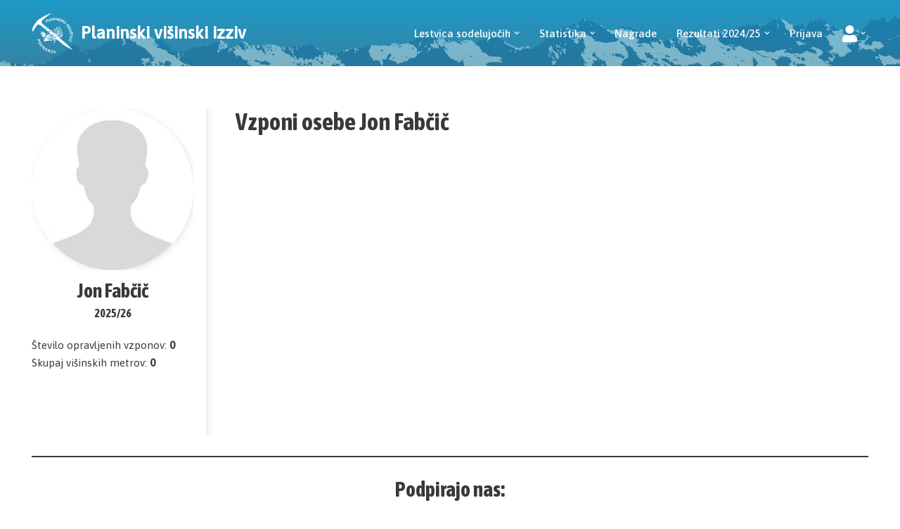

--- FILE ---
content_type: text/css
request_url: https://visinski.pd-podnanos.si/wp-content/themes/visinski/style.css?ver=351645418
body_size: 4456
content:
/*
Theme Name: Višinski izziv
Theme URI: https://themeisle.com/themes/neve/
Template: neve
Author: ThemeIsle
Author URI: https://themeisle.com
Description: Neve is a super fast, easily customizable, multi-purpose theme. It’s perfect for blogs, small business, startups, agencies, firms, e-commerce shops (WooCommerce storefront) as well as personal portfolio sites and most types of projects. A fully AMP optimized and responsive theme, Neve will load in mere seconds and adapt perfectly on any viewing device. While it is lightweight and has a minimalist design, the theme is highly extendable, it has a highly SEO optimized code, resulting in top rankings in Google search results. Neve works perfectly with Gutenberg and the most popular page builders (Elementor, Brizy, Beaver Builder, Visual Composer, SiteOrigin, Divi). Neve is also WooCommerce ready, responsive, RTL &amp; translation ready. Look no further. Neve is the perfect theme for you!
Tags: blog,custom-logo,e-commerce,rtl-language-support,grid-layout,one-column,two-columns,custom-background,custom-colors,custom-header,custom-menu,featured-image-header,featured-images,flexible-header,full-width-template,sticky-post,theme-options,threaded-comments,translation-ready,accessibility-ready,wide-blocks,block-styles,footer-widgets,portfolio,left-sidebar,right-sidebar
Version: 3.0.11.1637617225
Updated: 2021-11-22 21:40:25

*/

/* general */

.container {padding-left: 45px; padding-right: 45px;}

.cust-social-login {display: flex; justify-content: center;}
.cust-social-login > * {margin: 0 20px;}

#wppb-loginform #nsl-custom-login-form-1,
#wppb-loginform #nsl-custom-login-form-2 {display:none!important;}
.cust-social-login #wppb-loginform #nsl-custom-login-form-1 .nsl-container-embedded-login-layout-below .nsl-container-buttons {
    width: auto;
    display: flex;
    margin: 5px auto;
    max-width: 500px;
} 
.cust-social-login #wppb-loginform #nsl-custom-login-form-1 .nsl-container-embedded-login-layout-below .nsl-container-buttons a {width: auto; display: block; margin: 5px;}

.cust-classic-login #wppb-loginform #nsl-custom-login-form-2 {display:none!important;}

.header-main {
    --rowBColor: #f4f5f7;
    --color: #ffffff;
    background-color: #2a8cb2;
    --bgImage: url(https://visinski.pd-podnanos.si/wp-content/uploads/2021/11/bg71.png);
    --bgPosition: 50% 50%;
    --bgOverlayOpacity: 0.5;
}

header .notice {background-color: #34b556; color: #fff; text-align: center; height:24px; overflow: hidden; width: 100%; right: -50%;}
header .notice span {padding: 0 40px;}

.lestvica-stats {font-size: 14px;}
.lestvica-stats span {max-width: calc(100% - 125px);}
.lestvica-stats span:after {content: " \00a0|\00a0\00a0 ";}
.lestvica-stats span:last-child:after {display: none;}

.lestvica-filters {
    display: inline-block;
}
.lestvica-filter {
    background-color: #3a7d97;
    padding: 3px;
    border-radius: 6px;
    float: left;
    margin-right: 8px;
}
.lestvica-filter button {
    background-color: #3a7d97;
    padding: 1px 8px;
    font-size: 12px;
    line-height: 1.25;
    font-weight: 400;
    margin: 0;
    color: rgba(255, 255, 255, 0.8);
    float: left;
    transition: all 0.2s ease;
}
.lestvica-filter button.active {background-color: #d8d8d8; color: #3a3838;}
.nav-ul li.current-menu-item>a,
.nav-ul li a:hover {color: #d2e1e7;}
.nav-ul li a i.fas {font-size: 160%; line-height: 1;}
.nav-ul .sub-menu {background-color: #fff}
.nav-ul .sub-menu a {color: #3a3838}
.nav-ul .sub-menu li.current-menu-item>a,
.nav-ul .sub-menu li a:hover {color: #3a7d97;}

body:not(.single):not(.archive):not(.blog):not(.search) .nv-sidebar-wrap,
body.post-type-archive-course .nv-sidebar-wrap, body.post-type-archive-llms_membership .nv-sidebar-wrap,
body.author .nv-sidebar-wrap {max-width: 290px; min-width: 290px;}

body:not(.single):not(.archive):not(.blog):not(.search) .neve-main > .container .col,
body.post-type-archive-course .neve-main > .container .col,
body.post-type-archive-llms_membership .neve-main > .container .col,
body.author .neve-main > .container .col {max-width: 100%!important;}

a:hover,
button:hover {transition: all 0.2s ease}

#secondary {position: relative;}
#secondary:after {
    content: '';
    width: 1px;
    height: 1000%;
    background-color: #d9d9d9;
    position: absolute;
    right: -20px;
    top: 0;
    box-shadow: 3px 0px 6px rgb(0 0 0 / 30%);
    opacity: 0.8;
}

#secondary .sidebar-user-data .name {text-align: center; margin: 0;}
#secondary .sidebar-user-data .year {text-align: center; margin: 0;}
#secondary .sidebar-user-data {margin: 10px 0 20px;}
#secondary .sidebar-user-data .email {text-align: center; margin: 0;}

#secondary .user-picture {overflow: hidden; max-width: 100%; height: 0; padding-bottom: 100%; position: relative;}
.user-picture img {border-radius: 50%; overflow: hidden; box-shadow: 2px 2px 10px rgb(0 0 0 / 10%); position: relative; float: left;}
#secondary .user-picture img {width: 100%;}
#secondary .user-picture .button,
#secondary .user-picture button {
	position: absolute;
    right: 0;
    bottom: 0;
    width: 36px; 
    height: 36px; 
    border-radius: 50%;
    padding:8px; 
	border: none;
    background: #d9d9d9 url(assets/img/edit.svg) no-repeat;
    background-position: center;
    background-size: 20px;
    font-size: 0;
}
#secondary .user-picture .button:hover,
#secondary .user-picture button:hover {background-color: #3a7d97;}

/* vzponi */

.form-notices span {
	display: block;
    padding: 10px;
    background: rgba(0, 128, 0, 0.1);
    border-radius: 9px;
    font-size: 12px;
    color: #818181;
    display: none;
}
.form-notices span.vzpon-deleted {
	background: rgba(255, 0, 0, 0.1);
}

.wp-block-columns.prijava {max-width: 900px; margin: 0 auto;}

.add-vzpon,
.add-povezani {position: absolute; right: 0; top: -62px;} 
.add-vzpon.scrolled, .add-povezani.scrolled {
    position: fixed;
    right: 15px;
    top: 160px;
    z-index: 10;
}


.tabela {display: table; width: 100%; border-collapse: collapse; position: relative;}

.tabela .vrstica.header {background-color: #3a7d97; color: #fff; font-weight: bold; line-height: 1.8;}
.tabela .vrstica.header .count,
.tabela .vrstica.header .height {cursor: pointer;}
.tabela .vrstica.vzpon.header .actions {width: 100px;}
.tabela .vrstica.povezan.header .actions {}

.tabela .vrstica>div.height {position: relative; text-overflow: ellipsis; white-space: nowrap;}
.tabela .vrstica .underbar {display: none;}
.tabela .vrstica>div.height .bar {width: 100%; background: #d8d8d8; height: 100%; border-radius: 3px; color: #fff;
    padding: 0 15px; display: block;}

.tabela .vrstica>div.height .bar .milestone {
    display: inline-block;
    padding: 6px 10px;
    line-height: 1;
    border-radius: 6px;
    margin-left: 10px;
    background-color: rgba(0,0,0,0.15);
    transition: all 0.3s ease;
}
.tabela .vrstica>div.height .bar:hover .milestone {
    background-color: rgba(0,0,0,0.35);
}

.tabela .vrstica>div.height .bar .milestone i {
    margin-right: 7px;
    opacity: 0.9;
    transition: all 0.3s ease;
} 
.tabela .vrstica>div.height .bar:hover .milestone i {
    opacity: 1;
}

.user-milestones {margin-bottom: 10px; padding-right: 140px;}
.user-milestones .milestone {
    display: inline-block;
    padding: 5px 8px;
    line-height: 1;
    border-radius: 6px;
    margin: 0 10px 5px 0;
    background-color: rgba(0,0,0,0.15);
    transition: all 0.3s ease;
    color: #fff;
    font-size: 80%;
}
.edit-1 .user-milestones .milestone.next {background-color: rgba(0,0,0,0.40); animation: pulse 2.5s infinite;}
@keyframes pulse {
    0% {background-color: rgba(0,0,0,0.15);}
    70% {background-color: rgba(0,0,0,0.40);}
    100% {background-color: rgba(0,0,0,0.15);}
}

.user-milestones .milestone i {
    margin-right: 7px;
    opacity: 0.9;
    transition: all 0.3s ease;
} 

.tabela .vrstica {width: 100%; justify-content: space-between; display: table-row; background-color: #fff; line-height: 2.5; position: relative;}
.tabela .vrstica:nth-child(2n+3) {background-color: #f6f6f6;}
.tabela .tekmovalec.even { background-color: #fff; }
.tabela .tekmovalec.odd { background-color: #f6f6f6; }
.tabela .vrstica:not(.header):not(.vzpon):hover {background-color: #e0e0e0; transition: background-color 0.3s ease; cursor: pointer;}
.tabela .vrstica:not(.header):hover {background-color: #e0e0e0; transition: background-color 0.3s ease;}
.tabela .vrstica.trenutni {font-weight: bold; background-color: #c5e9f7;}
.tabela .vrstica.trenutni:not(.header):not(.vzpon):hover {background-color: #c3c3c3;}
.tabela .vrstica > div {display: table-cell; padding: 3px 15px; vertical-align: top;}
.tabela .vrstica .name {
    width: 160px;
    white-space: nowrap;
    max-width: 160px;
    text-overflow: ellipsis;
    overflow: hidden;
}
.tabela .vrstica .count {
    width: 50px;
    white-space: nowrap;
    max-width: 65px;
    text-overflow: initial;
    overflow: hidden;
}
.tabela .vrstica.povezan:not(.header) > div .inner {
    display: flex;
    width: auto;
    justify-content: flex-end;
}
.tabela .vrstica.povezan:not(.header) > div .inner > div {
    display: flex;
    align-items: center;
    margin-left: 10px;
}
.tabela .vrstica.povezan:not(.header) > div .inner .otrok-edit a {font-weight: bold;}
.tabela .vrstica.povezan:not(.header) > div .inner .add-vzponi i {
    font-size: 150%;
    line-height: 140%;
    display: block;
    color: #4bc2dd;
}

.tabela .vrstica .actions {text-align: right; line-height: 1.6}
.tabela .vrstica .actions>div {display: inline-block; margin-right: 15px;}
.tabela .vrstica .actions>div:last-child {margin-right: 0;}
.tabela .vrstica .edit button {
	background: url(assets/img/edit-blue.svg) no-repeat;
    background-size: 25px;
    font-size: 0;
    width: 25px;
    height: 25px;
    padding: 0;
    display: block;
} 
.tabela .vrstica .delete button {
	background: url(assets/img/delete-button.svg) no-repeat;
    background-size: 21px;
    font-size: 0;
    width: 25px;
    height: 25px;
    padding: 0;
    display: block;	
}
.tabela .vrstica .edit button:hover,
.tabela .vrstica .delete button:hover {
	box-shadow: 1px 1px 10px rgb(0 0 0 / 30%);
}
.tabela .vrstica .delete-form {display: none;}

.ui-autocomplete.ui-front {z-index: 100000; max-height: 300px; overflow-x: hidden;}

.edit-modal .modal-content {max-width: 600px!important;}

.ui_tpicker_second_label,
.ui_tpicker_second {display: none!important;}

dl dd {padding-left: 0;}

.acf-ui-datepicker .ui-datepicker-buttonpane {display: none;}

.ui-autocomplete {position: fixed;}

.acff-edit-button {background-color: #34b556}
.acff-edit-button:hover {background-color: #2c9d4a} 

.tekmovalci .tekmovalec.vrstica.current {box-shadow: inset 2px 2px #2691ba, inset -2px -2px #2492bd; animation: pulsate 4s ease-out infinite;}
@-webkit-keyframes pulsate {
    0%   { box-shadow: inset 2px 2px rgb(36 146 189 / 100%), inset -2px -2px rgb(36 146 189 / 100%); }
    50%  { box-shadow: inset 2px 2px rgb(36 146 189 / 30%), inset -2px -2px rgb(36 146 189 / 30%); }
    100% { box-shadow: inset 2px 2px rgb(36 146 189 / 100%), inset -2px -2px rgb(36 146 189 / 100%); }
}

.tekmovalci .tekmovalec.vrstica .user-picture,
.povezani .povezan.vrstica .user-picture {width: 70px; min-width: 50px;}

.tekmovalci .tekmovalec.vrstica .user-picture > a,
.povezani .povezan.vrstica .user-picture > a {position: relative;}

.vrstica .star {
    display: block;
    position: absolute;
    top: 0px;
    right: -7px;
    color: #FFD700;
    line-height: 1;
    text-shadow: 1px 1px 2px rgb(0 0 0 / 70%);
}
.stars {
    margin-bottom: 20px;
}
.stars .star {
    display: block;
    color: #FFD700;
    line-height: 1;
    text-shadow: 1px 1px 2px rgb(0 0 0 / 70%);
    margin-bottom: 5px;
}
.stars .star > span {color: initial; text-shadow: none; margin-left: 5px; font-size: 15px;}

.vrstica .star > span {display: none;}

.vrstica .star.blue,
.stars .star.blue {
    color: #98cceb; 
}
.vrstica .star.fourty,
.stars .star.fourty {
    color: red;
    font-size: 22px;
    top: -3px;
    right: -10px
}
.vrstica .star.fourty .fourty,
.stars .star.fourty .fourty {
    color: #fff;
    font-style: normal;
    font-size: 12px;
    text-align: center;
    margin-top: -16px;
    display: block;
}

.stars .star.fourty .fourty { 
    width: 26px;
}

.vrstica .star.golden,
.stars .star.golden {
    z-index: 5;
}

.acf-button.edit-password,
.acf-field-user-password .cancel-edit { padding: 5px 10px;}

.acf-button.edit-password:before {content: "Sprememba gesla";}
.acf-field-user-password .cancel-edit:before {content: "Prekliči urejanje gesla";}
.modal-inner span.acf-icon.close {font-size:40px; width: 50px; height: 50px; z-index: 10;}

body.logged-out .menu-user-menu-container {display: none;}

.site-footer {margin-top: 80px;}

#secondary p.user-menu {margin-bottom:  5px;}

body.page-id-1609:not(.single):not(.archive):not(.blog):not(.search) .neve-main > .container .col,
body.page-id-92:not(.single):not(.archive):not(.blog):not(.search) .neve-main > .container .col,
body.page-id-3305:not(.single):not(.archive):not(.blog):not(.search) .neve-main > .container .col,
body.page-id-703:not(.single):not(.archive):not(.blog):not(.search) .neve-main > .container .col{max-width: 800px!important;}

.fixme {transition: all 0.3s ease;}

.motivational {margin-bottom: 5px; font-weight: bold; padding-right: 140px;}
.motivational span {color: #34b556;}

#chartContainer {margin-bottom: 30px!important;}

.nv-sidebar-wrap.nv-left {overflow: hidden;}
.sponzorji {display: flex; margin: 0 -15px; flex-wrap: wrap;}
.sponzorji .sponzor {width: 50%; padding: 15px;}

.btn,.button.button-primary:disabled,
input[type=submit]:disabled {
    background: #c5c5c5;
    cursor: default;
}

@media (max-width: 960px) {
    .header-menu-sidebar .nav-ul .sub-menu {max-height: initial; padding-left: 20px;}
    .header-menu-sidebar .nav-ul .sub-menu li {position: relative;}
    .header-menu-sidebar .nav-ul .sub-menu li:before {content: "-"; position: absolute; left: -15px;top: 8px;
        font-family: "Font Awesome 5 Free"; font-weight: 900; content: "\f0da"; color: inherit;opacity: 0.5;}
    .header-menu-sidebar .nav-ul .caret-wrap {display: none;}
    .container {
        padding-left: 15px;
        padding-right: 15px;
    }
    .site-logo img {
        max-width: 50px;
    }
    .site-logo h1, .site-logo p {
        font-weight: 500;
    }
    .nav-ul li.current-menu-item>a, .nav-ul li a:hover {
        color: #3a7d97;
    }

    body:not(.single):not(.archive):not(.blog):not(.search) .nv-sidebar-wrap,
    body.post-type-archive-course .nv-sidebar-wrap,
    body.post-type-archive-llms_membership .nv-sidebar-wrap, 
    body.author .nv-sidebar-wrap {
        max-width: initial;
        padding-bottom: 20px;
        margin-bottom: 0;
    }
    body.author .nv-sidebar-wrap {width: 100%;}
    .nv-sidebar-wrap {padding-top:  20px;}
    .nv-page-title-wrap {margin-top: 10px;}
    #secondary {display: flex; justify-content: space-between;}
    #secondary .user-picture {height: 80px; padding: 0; margin-right: 40px; overflow: visible;}
    #secondary .user-picture img {max-width: 80px;}
    #secondary .user-picture .button, #secondary .user-picture button {left: 60px; top: 44px;}
    #secondary .sidebar-user-data {height: 80px; padding-right: 30px; text-align: left; margin: 0;}
    #secondary .sidebar-user-data .name,
    #secondary .sidebar-user-data .email {text-align: left;}
    #secondary .sidebar-user-data .year {display: none;}
    #secondary .widget_block {display:  flex; margin-bottom: 0;}
    #secondary p.user-menu {margin-bottom:  0;}
    #secondary .user-menu-outer {padding-left: 30px;}
    #secondary .user-menu-outer li {margin-top: 0; }
    .site-footer {margin-top: 50px;}

    .tabela .vrstica>div.height .bar {background-color: transparent!important; padding: 0; color: inherit; width: 100%!important;}
    .tabela .vrstica>div.height .bar .milestone {display: none;}
    .tabela .vrstica .underbar {
        display: block;
        height: 7px;
        background-color: #d8d8d8;
        position: absolute;
        left: 86px;
        bottom: 7px;
        border-radius: 3px;
    }
    .sponzorji .sponzor {width: 100%;}
}

@media (max-width: 600px) {
    .site-logo h1, .site-logo p {
        font-size:  18px;
    }
    h1, h2, h3, h4, h5, h6 {margin-bottom: 15px;}
    .builder-item .item--inner.builder-item--logo {padding: 0;}
    .nv-page-title-wrap {margin-top: 15px;}
    #secondary .widget_block p.user-stats {display:none;}
    #secondary .sidebar-user-data .name {font-size: 22px;}
    .tabela .vrstica > div.sprememba {display:  none;}
    #secondary .user-picture img {max-width: 50px;}
    #secondary .user-picture {height: 50px; margin-right: 10px;}
    #secondary .sidebar-user-data {height:  50px;}
    #secondary .user-picture .button, #secondary .user-picture button {display: none;}
    #secondary .user-menu-outer {display: none;}
    body:not(.single):not(.archive):not(.blog):not(.search) .nv-sidebar-wrap,
    body.post-type-archive-course .nv-sidebar-wrap,
    body.post-type-archive-llms_membership .nv-sidebar-wrap, 
    body.author .nv-sidebar-wrap {
        padding-bottom: 0;
        margin-bottom: 0;
    }
    .tabela .vrstica > div.izhodisce {display: none;}
    .edit-modal .modal-content .acf-fields > .acf-field { width:100%!important; border:none!important; }
    .site-footer {margin-top: 20px; font-size: 11px;}
    .site-footer .builder-item .item--inner {font-size: 11px; line-height: 1.2}
    .site-footer .component-wrap,
    .site-footer .builder-item {margin: 0;}
    .add-vzpon, .add-povezani {top: -60px;}
    .add-vzpon.scrolled, .add-povezani.scrolled {font-size: 0; padding: 0; background-color: transparent; line-height: 1; top:95px;}
    .add-vzpon.scrolled button, .add-povezani.scrolled button {position: absolute; width: 48px; height: 48px; left: 0; top: 0; opacity: 0;}
    .add-vzpon.scrolled:before, .add-povezani.scrolled:before {
        font-family: "Font Awesome 5 Free";
        font-weight: 900;
        content: "\f055";
        font-size: 48px;
        border-radius: 50%;
        padding: 0;
        background-color: white;
        color: #34b556;
    }
    .cust-social-login {flex-wrap: wrap;}
    .modal-content {margin: 10px!important; width: auto!important;}
    .modal-inner span.acf-icon.close {
        font-size: 50px;
        width: 50px;
        height: 50px;
    }

    .edit-modal .modal-content .acf-field input[type=text],
    .edit-modal .modal-content .acf-field input[type=password],
    .edit-modal .modal-content .acf-field input[type=date],
    .edit-modal .modal-content .acf-field input[type=datetime],
    .edit-modal .modal-content .acf-field input[type=datetime-local],
    .edit-modal .modal-content .acf-field input[type=email],
    .edit-modal .modal-content .acf-field input[type=month],
    .edit-modal .modal-content .acf-field input[type=number],
    .edit-modal .modal-content .acf-field input[type=search],
    .edit-modal .modal-content .acf-field input[type=tel],
    .edit-modal .modal-content .acf-field input[type=time],
    .edit-modal .modal-content .acf-field input[type=url],
    .edit-modal .modal-content .acf-field input[type=week],
    .edit-modal .modal-content .acf-field textarea,
    .edit-modal .modal-content .acf-field select {font-size: 150%;}

    .edit-modal .modal-content .acf-fields > .acf-field {padding: 8px 12px;}
    .edit-modal .modal-content .acf-field .acf-label {margin-bottom: 2px;} 

    .tabela .vrstica>div {padding: 3px 8px;}
    .tabela .vrstica>div.count {max-width: 75px;}
    .lestvica-stats {font-size: 80%; margin-bottom: -30px; display: inline-block; width: 100%;}
    .lestvica-stats span {display: block; line-height: 1.4;}
    .lestvica-stats span:after {display: none;}

    header .notice{font-size: 12px;}

    .tabela .vrstica {position: relative;}
    .tabela .vrstica .underbar {left: 79px;}

    .edit-modal .modal-content {max-width: 600px!important; height: calc(100% - 20px);}
    .user-milestones {}
    .user-milestones .milestone {display: none;}
    .user-milestones .milestone.last,
    .edit-1 .user-milestones .milestone.next {display: inline-block;}
}

@media (max-width: 360px) {
    .tabela .vrstica .underbar {left:58px;}
}

--- FILE ---
content_type: text/javascript
request_url: https://visinski.pd-podnanos.si/wp-content/themes/visinski/scripts.js?ver=467628978
body_size: 2801
content:
/* Vzpon delete button */
jQuery(document).on('click', '.js-delete-vzpon', function() {
    const confirmDelete = window.confirm('To bo trajno izbrisalo ta vzpon. Želite nadaljevati?');
    const deleteCheck = jQuery(this).siblings('.delete-form').find('.acf-form-fields').find('div[name="delete_post"]').find('input');
    const submitBtn = jQuery(this).siblings('.delete-form').find('.acff-submit-button');
    const currentVzpon = jQuery(this).closest('.vzpon');
 
    if (confirmDelete) {
        deleteCheck.each(function() {
            jQuery(this).val(1);
        });
        submitBtn.click();
        currentVzpon.remove();
        jQuery('.form-notices .vzpon-deleted').show().delay(3000).fadeOut();
    }
});

/* Autocomplete on location input */
jQuery(document).on('focusin', '.acf-field.location input[type="text"]', function() {
    var loc = jQuery('.acf-field.locations .acf-input').text();
    var lokacije = loc.split(',').sort();
    jQuery(this).autocomplete({
      source: lokacije,
      minLength: 0,
    }).on("focus", function () {
        jQuery(this).autocomplete("search", "");
    });

});

/* Parse height location */
jQuery(document).on('focusout', '.acf-field.location input[type="text"]', function () {
    var suffix = jQuery(this).val();
    var height = suffix.match(/\((\d+)\s*m\)/); // Extract number before 'm' in parentheses
    if (height) {
        jQuery(this).closest('.acf-field').next('.acf-field').find('input[type="number"]').val(height[1]);
    }
});

/* Validate height difference */
jQuery(document).on('focusout', '.acf-field.location input[type="text"], .acf-field.height input[type="number"]', function () {
    // Get the related fields
    const form = jQuery(this).closest('form');
    const izhodisceField = form.find('[name="acff[post][field_619c21291dd86]"], [name="acff[post][field_619c18f66c475]"]'); // Starting point
    const ciljField = form.find('[name="acff[post][field_619c25c055f2a]"], [name="acff[post][field_619c18e571311]"]'); // Ending point
    const izhodisceHeightField = form.find('[name="acff[post][field_619c2323bed83]"], [name="acff[post][field_619c94d163b37]"]'); // Starting height
    const ciljHeightField = form.find('[name="acff[post][field_619c25c655f2b]"], [name="acff[post][field_619c951563b38]"]'); // Ending height
    const submitButton = form.find('.acff-submit-button');

    // Extract the heights
    const izhodisceHeight = parseInt(izhodisceHeightField.val()) || 0;
    const ciljHeight = parseInt(ciljHeightField.val()) || 0;

    // Validate the height difference
    const heightDifference = ciljHeight - izhodisceHeight;

    // Display an error message above the submit button if the difference is less than 40
    let errorMessage = form.find('.height-error-message');
    if (!errorMessage.length) {
        errorMessage = jQuery('<div class="height-error-message" style="color: red; margin-top: 10px; display: none;"></div>');
        form.find('.acff-submit-button').closest('.acf-input').before(errorMessage);
    }

    if (heightDifference < 40) {
        errorMessage
            .text("Višinska razlika med izhodiščem in ciljem mora biti vsaj 40 metrov.")
            .show();
        submitButton.prop('disabled', true); // Disable submit button
    } else {
        errorMessage.hide();
        submitButton.prop('disabled', false); // Enable submit button
    }
});

/* Prevent form submission if validation fails */
jQuery(document).on('submit', '.acff-form', function (event) {
    const form = jQuery(this);
    const submitButton = form.find('.acff-submit-button');

    // Check if the submit button is disabled
    if (submitButton.prop('disabled')) {
        event.preventDefault(); // Prevent form submission
    }
});




// Log globally to ensure the script is loaded
console.log('ACF date picker validation script loaded.');

// Add form submission validation for the date field
jQuery(document).on('submit', '.acff-form', function (event) {
    const form = jQuery(this);
    const dateField = form.find('.acf-date-picker');
    const dateInput = dateField.find('input[type="text"]');
    const selectedDate = dateInput.val(); // Get the selected date as a string

    // Parse the selected date
    const selectedDateObj = selectedDate ? new Date(selectedDate.split('.').reverse().join('-')) : null;
    const today = new Date();
    const twoDaysAgo = new Date();
    twoDaysAgo.setDate(today.getDate() - 3);

    // Remove any previous error message
    dateField.find('.acf-notice').remove();

    // Validate the date
    if (!selectedDateObj || selectedDateObj < twoDaysAgo || selectedDateObj > today) {
        event.preventDefault(); // Prevent form submission

        // Add an ACF error notice above the field
        const errorMessage = "Vpisujete lahko le vzpone za trenutni dan in dva dneva nazaj.";
        const errorHtml = `<div class="acf-notice -error"><p>${errorMessage}</p></div>`;
        dateField.prepend(errorHtml); // Insert the error above the date field

        console.log('Invalid date selected:', selectedDateObj); // Debug log
        return false;
    }

    console.log('Date validated successfully:', selectedDateObj); // Debug log
});






jQuery( document ).ready(function() {
    /*
    jQuery('a').each(function() {
        try {
            var href = jQuery(this).attr('href');
            if (href && href.indexOf("visinski.pd-podnanos.si") >= 0) {
                var url = new URL(href);
                url.searchParams.set("csb", jQuery.now());
                jQuery(this).attr('href', url.href);
            } else {
                console.log(jQuery(this).attr('href'));
            }
        } catch(e) {
            console.log("catch ");
        }
    });*/

    jQuery('.marquee').marquee({
      speed: 80,
      gap: 0,
      delayBeforeStart: 500,
      direction: 'left',
      duplicated: false,
      pauseOnHover: true,
      startVisible: true
    });

    //if (jQuery(window).width() < 960) {
        var fixmeTop = jQuery('.fixme').offset().top - 94;
        jQuery(window).scroll(function() {
            var currentScroll = jQuery(window).scrollTop();
            if (currentScroll >= fixmeTop) {
                jQuery('.fixme').addClass('scrolled');
            } else {
                jQuery('.fixme').removeClass('scrolled');
            }
        });
    //}


});

jQuery(document).ready(function () {
    /* Filtering functionality */
    const allCompetitorsButton = jQuery('#all-competitors');
    const under12Button = jQuery('#under-12');
    const sortVzponiButton = jQuery('#sort-vzponi'); // Button for sorting by Vzponi
    const sortVisinaButton = jQuery('#sort-visina'); // Button for sorting by Višina
    const competitors = jQuery('.tekmovalci .tekmovalec:not(.header)'); // Exclude the header row
    const tableContainer = jQuery('.tekmovalci'); // Parent container of the rows
    const headerRow = jQuery('.tekmovalec.header'); // Select the header row
    const vzponiHeader = jQuery('.header .count'); // "Vzponi" header cell
    const visinaHeader = jQuery('.header .height'); // "Višina" header cell

    // Function to toggle active class for filter buttons
    function setActiveFilterButton(activeButton) {
        allCompetitorsButton.removeClass('active');
        under12Button.removeClass('active');
        activeButton.addClass('active');
    }

    // Function to toggle active class for sorting buttons
    function setActiveSortButton(activeButton) {
        sortVzponiButton.removeClass('active');
        sortVisinaButton.removeClass('active');
        activeButton.addClass('active');
    }

    // Reapply alternating row styles for given rows
    function updateRowStyles(filteredRows) {
        filteredRows.removeClass('even odd').each(function (index) {
            jQuery(this).addClass(index % 2 === 0 ? 'even' : 'odd');
        });
    }

    // Show all competitors
    function showAllCompetitors() {
        competitors.show(); // Show all rows
        setActiveFilterButton(allCompetitorsButton); // Set active filter button
        updateRowStyles(competitors); // Apply alternating row styles
    }

    // Show only competitors with the 'otrok' class
    function showUnder12Competitors() {
        const filteredRows = competitors.filter('.otrok');
        competitors.hide(); // Hide all rows
        filteredRows.show(); // Show only filtered rows
        setActiveFilterButton(under12Button); // Set active filter button
        updateRowStyles(filteredRows); // Apply alternating row styles
    }

    // Update the URL with or without 'otroci'
    function updateURL(value) {
        const url = new URL(window.location.href);
        if (value === null) {
            url.searchParams.delete('otroci');
        } else {
            url.searchParams.set('otroci', value);
        }
        history.pushState(null, '', url);
    }

    // Automatically filter based on the URL parameter
    const params = new URLSearchParams(window.location.search);
    const otroci = params.get('otroci');
    if (otroci === 'true') {
        showUnder12Competitors(); // Apply "Under 12" filter
    } else {
        showAllCompetitors(); // Default to showing all competitors
    }

    // Event listeners for buttons
    allCompetitorsButton.on('click', function () {
        showAllCompetitors();
        updateURL(null);
    });

    under12Button.on('click', function () {
        showUnder12Competitors();
        updateURL('true');
    });

    // Sorting functionality for Vzponi with timestamp
    function sortTableByVzponiAndTimestamp() {
        const sorted = competitors.sort(function (a, b) {
            const vzponiA = parseInt(jQuery(a).data('vzponi'), 10) || 0;
            const vzponiB = parseInt(jQuery(b).data('vzponi'), 10) || 0;

            if (vzponiA !== vzponiB) {
                return vzponiB - vzponiA; // Sort by vzponi in descending order
            }

            // If vzponi are the same, compare timestamps
            const timestampA = new Date(jQuery(a).data('lastrecord')).getTime() || 0;
            const timestampB = new Date(jQuery(b).data('lastrecord')).getTime() || 0;

            return timestampA - timestampB; // Sort by timestamp in ascending order
        });

        tableContainer.append(headerRow); // Ensure header row stays at the top
        tableContainer.append(sorted); // Reorder rows
        updateRowStyles(competitors.filter(':visible')); // Reapply alternating row styles for visible rows
    }

    // Sorting functionality for Višina
    function sortTableByHeight() {
        const sorted = competitors.sort(function (a, b) {
            const heightA = parseInt(jQuery(a).find('.height span.bar').text().replace(/\D/g, ''), 10) || 0;
            const heightB = parseInt(jQuery(b).find('.height span.bar').text().replace(/\D/g, ''), 10) || 0;
            return heightB - heightA; // Descending order
        });

        tableContainer.append(headerRow); // Ensure header row stays at the top
        tableContainer.append(sorted); // Reorder rows
        updateRowStyles(competitors.filter(':visible')); // Reapply alternating row styles for visible rows
    }

    // Event listeners for sorting
    sortVzponiButton.on('click', function () {
        sortTableByVzponiAndTimestamp();
        setActiveSortButton(sortVzponiButton);
    });

    sortVisinaButton.on('click', function () {
        sortTableByHeight();
        setActiveSortButton(sortVisinaButton);	
    });

    // Event listeners for table header clicks
    vzponiHeader.on('click', function () {
        sortTableByVzponiAndTimestamp();
        setActiveSortButton(sortVzponiButton);
    });

    visinaHeader.on('click', function () {
        sortTableByHeight();
        setActiveSortButton(sortVisinaButton);
    });
});